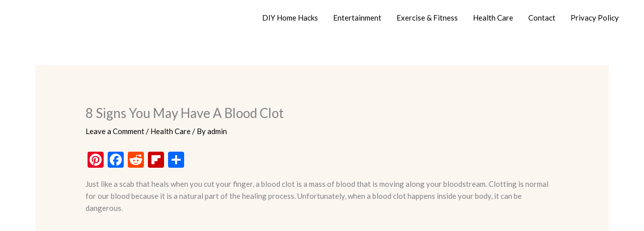

--- FILE ---
content_type: text/html; charset=utf-8
request_url: https://www.google.com/recaptcha/api2/aframe
body_size: 259
content:
<!DOCTYPE HTML><html><head><meta http-equiv="content-type" content="text/html; charset=UTF-8"></head><body><script nonce="4IdU7ektd4T6ZiVkwEwGHg">/** Anti-fraud and anti-abuse applications only. See google.com/recaptcha */ try{var clients={'sodar':'https://pagead2.googlesyndication.com/pagead/sodar?'};window.addEventListener("message",function(a){try{if(a.source===window.parent){var b=JSON.parse(a.data);var c=clients[b['id']];if(c){var d=document.createElement('img');d.src=c+b['params']+'&rc='+(localStorage.getItem("rc::a")?sessionStorage.getItem("rc::b"):"");window.document.body.appendChild(d);sessionStorage.setItem("rc::e",parseInt(sessionStorage.getItem("rc::e")||0)+1);localStorage.setItem("rc::h",'1769018282956');}}}catch(b){}});window.parent.postMessage("_grecaptcha_ready", "*");}catch(b){}</script></body></html>

--- FILE ---
content_type: application/x-javascript; charset=utf-8
request_url: https://servicer.mgid.com/1312076/1?nocmp=1&sessionId=697113ab-0e62f&sessionPage=1&sessionNumberWeek=1&sessionNumber=1&cpicon=1&scale_metric_1=64.00&scale_metric_2=256.00&scale_metric_3=100.00&cbuster=1769018286334387804543&pvid=10af3618-ede8-4d76-bedb-c046e84c8d91&implVersion=17&lct=1768241400&mp4=1&ap=1&consentStrLen=0&wlid=9066e266-37ee-44dc-a635-cda0e22a1240&pageview_widget_list=1312069,1312076,1312073,1883868,1883898,1883930,1883961,1884024,1884058&uniqId=0faa5&niet=4g&nisd=false&jsp=head&evt=%5B%7B%22event%22%3A1%2C%22methods%22%3A%5B1%2C2%5D%7D%2C%7B%22event%22%3A2%2C%22methods%22%3A%5B1%2C2%5D%7D%5D&pv=5&jsv=es6&dpr=1&hashCommit=a2dd5561&apt=2021-01-18T10%3A53%3A19%2B00%3A00&tfre=6821&w=940&h=333&tl=150&tlp=1,2,3,4&sz=461x149;461x150&szp=1,2;3,4&szl=1,2;3,4&cxurl=https%3A%2F%2Fthehomeremedy.info%2F8-signs-you-may-have-a-blood-clot%2F&ref=&lu=https%3A%2F%2Fthehomeremedy.info%2F8-signs-you-may-have-a-blood-clot%2F
body_size: 1375
content:
var _mgq=_mgq||[];
_mgq.push(["MarketGidLoadGoods1312076_0faa5",[
["Brainberries","13785889","1","Scientists Happened Upon The Most Terrifying Discovery","","0","","","","PlgEGCoiYzxQsJgzLuEEX3rLXIvTNr_MTCA6tZWgGEItu6NfQ21YxTPy1d9Yno2gJ5-V9RiSmN6raXcKPkq-dkD9upHphfHIcfHfEVqaM6pdilOj7XnW4KMSL_e8Ipez",{"i":"https://s-img.mgid.com/g/13785889/492x277/-/[base64].webp?v=1769018286-grLEvNuEPYmoKE8USdgybdkP_jHT87pJDi-JJ6YvVOU","l":"https://clck.mgid.com/ghits/13785889/i/57644596/0/pp/1/1?h=PlgEGCoiYzxQsJgzLuEEX3rLXIvTNr_MTCA6tZWgGEItu6NfQ21YxTPy1d9Yno2gJ5-V9RiSmN6raXcKPkq-dkD9upHphfHIcfHfEVqaM6pdilOj7XnW4KMSL_e8Ipez&rid=bd1f7a49-f6f2-11f0-bf60-d404e6f97680&tt=Direct&att=3&afrd=40&iv=17&ct=1&gdprApplies=0&st=-300&mp4=1&h2=RGCnD2pppFaSHdacZpvmnvsPTrggkDflyHYgTyb6ZLXqUd95bTSEBwmXOMB8XK7TR1Ji7MjdRFT2NBi9EvtHjw**","adc":[],"sdl":0,"dl":"","type":"w","media-type":"static","clicktrackers":[],"cta":"Learn more","cdt":"","catId":225,"tri":"bd1f9da1-f6f2-11f0-bf60-d404e6f97680","crid":"13785889"}],
["Brainberries","14717341","1","Most People Don't Know That These 8 Celebrities Are Muslim","","0","","","","PlgEGCoiYzxQsJgzLuEEX4kQSqaRuniuMx_JwxcYPAbivULUlr_d8exsbb5eCjWQJ5-V9RiSmN6raXcKPkq-dkD9upHphfHIcfHfEVqaM6qIxH-4H9ylPmcoZ2fKEMn9",{"i":"https://s-img.mgid.com/g/14717341/492x277/-/[base64].webp?v=1769018286-3g4Er8onxjEuxchNALxRiTm8s9BBn_RzQXniU8sDvS8","l":"https://clck.mgid.com/ghits/14717341/i/57644596/0/pp/2/1?h=PlgEGCoiYzxQsJgzLuEEX4kQSqaRuniuMx_JwxcYPAbivULUlr_d8exsbb5eCjWQJ5-V9RiSmN6raXcKPkq-dkD9upHphfHIcfHfEVqaM6qIxH-4H9ylPmcoZ2fKEMn9&rid=bd1f7a49-f6f2-11f0-bf60-d404e6f97680&tt=Direct&att=3&afrd=40&iv=17&ct=1&gdprApplies=0&st=-300&mp4=1&h2=RGCnD2pppFaSHdacZpvmnvsPTrggkDflyHYgTyb6ZLXqUd95bTSEBwmXOMB8XK7TR1Ji7MjdRFT2NBi9EvtHjw**","adc":[],"sdl":0,"dl":"","type":"w","media-type":"static","clicktrackers":[],"cta":"Learn more","cdt":"","catId":239,"tri":"bd1f9da6-f6f2-11f0-bf60-d404e6f97680","crid":"14717341"}],
["Brainberries","15584652","1","What’s Your Blood Group? It Reveals Some Interesting Facts","","0","","","","PlgEGCoiYzxQsJgzLuEEX2cU7xKRaVMcZwj7mPpTaOMcRT5O0qXrRKkR_m-J0u91J5-V9RiSmN6raXcKPkq-dkD9upHphfHIcfHfEVqaM6oy7bmbEg7mEEgbWsjVb1Vb",{"i":"https://s-img.mgid.com/g/15584652/492x277/-/[base64].webp?v=1769018286-soAx6MOXUjBQwh0QgyJm8HnW6wRTqwGSkDgyB27i7lo","l":"https://clck.mgid.com/ghits/15584652/i/57644596/0/pp/3/1?h=PlgEGCoiYzxQsJgzLuEEX2cU7xKRaVMcZwj7mPpTaOMcRT5O0qXrRKkR_m-J0u91J5-V9RiSmN6raXcKPkq-dkD9upHphfHIcfHfEVqaM6oy7bmbEg7mEEgbWsjVb1Vb&rid=bd1f7a49-f6f2-11f0-bf60-d404e6f97680&tt=Direct&att=3&afrd=40&iv=17&ct=1&gdprApplies=0&st=-300&mp4=1&h2=RGCnD2pppFaSHdacZpvmnvsPTrggkDflyHYgTyb6ZLXqUd95bTSEBwmXOMB8XK7TR1Ji7MjdRFT2NBi9EvtHjw**","adc":[],"sdl":0,"dl":"","type":"w","media-type":"static","clicktrackers":[],"cta":"Learn more","cdt":"","catId":221,"tri":"bd1f9da7-f6f2-11f0-bf60-d404e6f97680","crid":"15584652"}],
["Brainberries","16000517","1","10 Forgotten TV Characters Who Left A Lasting Impact","","0","","","","PlgEGCoiYzxQsJgzLuEEXwwDYeWKEfoTmiaaEyUlmje3RzLCf9roNoozapu2Mj0iJ5-V9RiSmN6raXcKPkq-dkD9upHphfHIcfHfEVqaM6rZZIpjcjjx4O5WfMyIBvRr",{"i":"https://cl.imghosts.com/imgh/video/upload/ar_16:9,c_fill,w_680/videos/t/2023-03/101924/5ac67017efa354a26e95dad70f7400ac.mp4?v=1769018286-99sVHy6C9x6oJkDLZehxQZIn86U2A2VmIimCrbm4YlM","l":"https://clck.mgid.com/ghits/16000517/i/57644596/0/pp/4/1?h=PlgEGCoiYzxQsJgzLuEEXwwDYeWKEfoTmiaaEyUlmje3RzLCf9roNoozapu2Mj0iJ5-V9RiSmN6raXcKPkq-dkD9upHphfHIcfHfEVqaM6rZZIpjcjjx4O5WfMyIBvRr&rid=bd1f7a49-f6f2-11f0-bf60-d404e6f97680&tt=Direct&att=3&afrd=40&iv=17&ct=1&gdprApplies=0&st=-300&mp4=1&h2=RGCnD2pppFaSHdacZpvmnvsPTrggkDflyHYgTyb6ZLXqUd95bTSEBwmXOMB8XK7TR1Ji7MjdRFT2NBi9EvtHjw**","adc":[],"sdl":0,"dl":"","type":"w","media-type":"video","clicktrackers":[],"cta":"Learn more","cdt":"","catId":230,"tri":"bd1f9daa-f6f2-11f0-bf60-d404e6f97680","crid":"16000517"}],],
{"awc":{},"dt":"desktop","ts":"","tt":"Direct","isBot":1,"h2":"RGCnD2pppFaSHdacZpvmnvsPTrggkDflyHYgTyb6ZLXqUd95bTSEBwmXOMB8XK7TR1Ji7MjdRFT2NBi9EvtHjw**","ats":0,"rid":"bd1f7a49-f6f2-11f0-bf60-d404e6f97680","pvid":"10af3618-ede8-4d76-bedb-c046e84c8d91","iv":17,"brid":32,"muidn":"q0l6X9n7J6W9","dnt":0,"cv":2,"afrd":296,"consent":true,"adv_src_id":26868}]);
_mgqp();


--- FILE ---
content_type: application/x-javascript; charset=utf-8
request_url: https://servicer.mgid.com/1312073/1?nocmp=1&sessionId=697113ab-0e62f&sessionPage=1&sessionNumberWeek=1&sessionNumber=1&cpicon=1&scale_metric_1=64.00&scale_metric_2=256.00&scale_metric_3=100.00&cbuster=1769018286374393765033&pvid=10af3618-ede8-4d76-bedb-c046e84c8d91&implVersion=17&lct=1768241400&mp4=1&ap=1&consentStrLen=0&wlid=37d07572-4225-4c21-b6ec-68ef223302d8&pageview_widget_list=1312069,1312076,1312073,1883868,1883898,1883930,1883961,1884024,1884058&uniqId=011a6&childs=1824365&niet=4g&nisd=false&jsp=head&evt=%5B%7B%22event%22%3A1%2C%22methods%22%3A%5B1%2C2%5D%7D%2C%7B%22event%22%3A2%2C%22methods%22%3A%5B1%2C2%5D%7D%5D&pv=5&jsv=es6&dpr=1&hashCommit=a2dd5561&apt=2021-01-18T10%3A53%3A19%2B00%3A00&tfre=6844&w=680&h=5084&tl=150&tlp=1,2,3,4,5,6,7,8,9,10,11,12,13,14,15&sz=680x495;337x368&szp=1,4,5,8,9,12,13;2,3,6,7,10,11,14,15&szl=1;2,3;4;5;6,7;8;9;10,11;12;13;14,15&cxurl=https%3A%2F%2Fthehomeremedy.info%2F8-signs-you-may-have-a-blood-clot%2F&ref=&lu=https%3A%2F%2Fthehomeremedy.info%2F8-signs-you-may-have-a-blood-clot%2F
body_size: 3745
content:
var _mgq=_mgq||[];
_mgq.push(["MarketGidLoadGoods1312073_011a6",[
["Brainberries","16005918","1","Mystery Solved: Here's Why These 9 Actors Left Their TV Shows","","0","","","","PlgEGCoiYzxQsJgzLuEEX1GKDS7TnDvpigLrMrnumGQtu6NfQ21YxTPy1d9Yno2gJ5-V9RiSmN6raXcKPkq-dkD9upHphfHIcfHfEVqaM6p5JVZ8DPIwLwDM3AsBdQAB",{"i":"https://s-img.mgid.com/g/16005918/492x277/-/[base64].webp?v=1769018286-gFvXIklsD9SplRAYmfLDzFtikigkPr52ricUCFPTLdE","l":"https://clck.mgid.com/ghits/16005918/i/57644593/0/pp/1/1?h=PlgEGCoiYzxQsJgzLuEEX1GKDS7TnDvpigLrMrnumGQtu6NfQ21YxTPy1d9Yno2gJ5-V9RiSmN6raXcKPkq-dkD9upHphfHIcfHfEVqaM6p5JVZ8DPIwLwDM3AsBdQAB&rid=bd2703cc-f6f2-11f0-ac69-d404e6f98490&tt=Direct&att=3&afrd=40&iv=17&ct=1&gdprApplies=0&st=-300&mp4=1&h2=RGCnD2pppFaSHdacZpvmnvsPTrggkDflyHYgTyb6ZLUCxQVIyhFlf97PBeF6OmlMDMfHBxkTmk0IxHpryKgQuA**","adc":[],"sdl":0,"dl":"","type":"w","media-type":"static","clicktrackers":[],"cta":"Learn more","cdt":"","catId":230,"tri":"bd27301c-f6f2-11f0-ac69-d404e6f98490","crid":"16005918"}],
["Brainberries","13786055","1","Top 10 Pop Divas (She's Not Number 1)","","0","","","","PlgEGCoiYzxQsJgzLuEEX8dAGF5y1BNNqOCUaR7Sc13ivULUlr_d8exsbb5eCjWQJ5-V9RiSmN6raXcKPkq-dkD9upHphfHIcfHfEVqaM6orOr5chBXczb2LI_T9kJ_S",{"i":"https://s-img.mgid.com/g/13786055/492x277/-/[base64].webp?v=1769018286-WWCDIrDQ5fOhV0DppekVYK3GAZztHuNaMaWahiiy-50","l":"https://clck.mgid.com/ghits/13786055/i/57644593/0/pp/2/1?h=PlgEGCoiYzxQsJgzLuEEX8dAGF5y1BNNqOCUaR7Sc13ivULUlr_d8exsbb5eCjWQJ5-V9RiSmN6raXcKPkq-dkD9upHphfHIcfHfEVqaM6orOr5chBXczb2LI_T9kJ_S&rid=bd2703cc-f6f2-11f0-ac69-d404e6f98490&tt=Direct&att=3&afrd=40&iv=17&ct=1&gdprApplies=0&st=-300&mp4=1&h2=RGCnD2pppFaSHdacZpvmnvsPTrggkDflyHYgTyb6ZLUCxQVIyhFlf97PBeF6OmlMDMfHBxkTmk0IxHpryKgQuA**","adc":[],"sdl":0,"dl":"","type":"w","media-type":"static","clicktrackers":[],"cta":"Learn more","cdt":"","catId":239,"tri":"bd273023-f6f2-11f0-ac69-d404e6f98490","crid":"13786055"}],
["Brainberries","13404738","1","How Does Being In Love Affect The Brain?","","0","","","","PlgEGCoiYzxQsJgzLuEEX59TT72E3ZDX5E1LDBWzBTgcRT5O0qXrRKkR_m-J0u91J5-V9RiSmN6raXcKPkq-dkD9upHphfHIcfHfEVqaM6r7Q37PDYRrSDilscQiVgDJ",{"i":"https://cl.imghosts.com/imgh/image/fetch/ar_16:9,c_fill,f_mp4,fl_lossy,g_faces:auto,w_960/http%3A%2F%2Fimghosts.com%2Ft%2F2022-06%2F101924%2F6057d59f8d204952dee12b3b0e91e6ae.gif?v=1769018286-Lt18JKArwwwG9Lu6xT9OzV9EMdC9Ue0VEWUYSrhb7UQ","l":"https://clck.mgid.com/ghits/13404738/i/57644593/0/pp/3/1?h=PlgEGCoiYzxQsJgzLuEEX59TT72E3ZDX5E1LDBWzBTgcRT5O0qXrRKkR_m-J0u91J5-V9RiSmN6raXcKPkq-dkD9upHphfHIcfHfEVqaM6r7Q37PDYRrSDilscQiVgDJ&rid=bd2703cc-f6f2-11f0-ac69-d404e6f98490&tt=Direct&att=3&afrd=40&iv=17&ct=1&gdprApplies=0&st=-300&mp4=1&h2=RGCnD2pppFaSHdacZpvmnvsPTrggkDflyHYgTyb6ZLUCxQVIyhFlf97PBeF6OmlMDMfHBxkTmk0IxHpryKgQuA**","adc":[],"sdl":0,"dl":"","type":"w","media-type":"video","clicktrackers":[],"cta":"Learn more","cdt":"","catId":225,"tri":"bd273025-f6f2-11f0-ac69-d404e6f98490","crid":"13404738"}],
["Brainberries","12068016","1","Jen's Behavior Is A Clear Indicator That She’s Not Approachable","","0","","","","PlgEGCoiYzxQsJgzLuEEXxdn3VfXUbE1Q3Vc-4DvCgm3RzLCf9roNoozapu2Mj0iJ5-V9RiSmN6raXcKPkq-dkD9upHphfHIcfHfEVqaM6runRJDzX9hsN6cDPTqHo4W",{"i":"https://s-img.mgid.com/g/12068016/492x277/-/[base64].webp?v=1769018286-RZOtt7x9tIq-2H7jrDAtde13dxZmLxLLj-CiBVEe3IE","l":"https://clck.mgid.com/ghits/12068016/i/57644593/0/pp/4/1?h=PlgEGCoiYzxQsJgzLuEEXxdn3VfXUbE1Q3Vc-4DvCgm3RzLCf9roNoozapu2Mj0iJ5-V9RiSmN6raXcKPkq-dkD9upHphfHIcfHfEVqaM6runRJDzX9hsN6cDPTqHo4W&rid=bd2703cc-f6f2-11f0-ac69-d404e6f98490&tt=Direct&att=3&afrd=40&iv=17&ct=1&gdprApplies=0&st=-300&mp4=1&h2=RGCnD2pppFaSHdacZpvmnvsPTrggkDflyHYgTyb6ZLUCxQVIyhFlf97PBeF6OmlMDMfHBxkTmk0IxHpryKgQuA**","adc":[],"sdl":0,"dl":"","type":"w","media-type":"static","clicktrackers":[],"cta":"Learn more","cdt":"","catId":239,"tri":"bd273026-f6f2-11f0-ac69-d404e6f98490","crid":"12068016"}],
["Brainberries","14649870","1","Do Not Go Outside Unless You Really-REALLY Have No Other Choice","","0","","","","PlgEGCoiYzxQsJgzLuEEX1ggdDjLFn5OO87G78ee8RZM6MWa5pByry8UYIKHTkU2J5-V9RiSmN6raXcKPkq-dkD9upHphfHIcfHfEVqaM6qhdznm9xfJe_xpNCNUvayz",{"i":"https://s-img.mgid.com/g/14649870/492x277/-/[base64].webp?v=1769018286-Hir42rvS6ZZBvfRm9esInFHkSGnbM_e6cBX5dmBE9Mc","l":"https://clck.mgid.com/ghits/14649870/i/57644593/0/pp/5/1?h=PlgEGCoiYzxQsJgzLuEEX1ggdDjLFn5OO87G78ee8RZM6MWa5pByry8UYIKHTkU2J5-V9RiSmN6raXcKPkq-dkD9upHphfHIcfHfEVqaM6qhdznm9xfJe_xpNCNUvayz&rid=bd2703cc-f6f2-11f0-ac69-d404e6f98490&tt=Direct&att=3&afrd=40&iv=17&ct=1&gdprApplies=0&st=-300&mp4=1&h2=RGCnD2pppFaSHdacZpvmnvsPTrggkDflyHYgTyb6ZLUCxQVIyhFlf97PBeF6OmlMDMfHBxkTmk0IxHpryKgQuA**","adc":[],"sdl":0,"dl":"","type":"w","media-type":"static","clicktrackers":[],"cta":"Learn more","cdt":"","catId":225,"tri":"bd273028-f6f2-11f0-ac69-d404e6f98490","crid":"14649870"}],
["Brainberries","14649909","1","This Bug Lives In Water, And Is Giant!","","0","","","","PlgEGCoiYzxQsJgzLuEEXz3ZIMIUZuu_35YxkKJS7UgbeTpqKkh9eL0kqQzXHA4FJ5-V9RiSmN6raXcKPkq-dkD9upHphfHIcfHfEVqaM6r9kSbysoIBGPBJnlTy5YuH",{"i":"https://s-img.mgid.com/g/14649909/492x277/-/[base64].webp?v=1769018286-vgxkC1HvpU75cdUssKuhrXV3-KXBQTXFuvRNOIYWSSc","l":"https://clck.mgid.com/ghits/14649909/i/57644593/0/pp/6/1?h=PlgEGCoiYzxQsJgzLuEEXz3ZIMIUZuu_35YxkKJS7UgbeTpqKkh9eL0kqQzXHA4FJ5-V9RiSmN6raXcKPkq-dkD9upHphfHIcfHfEVqaM6r9kSbysoIBGPBJnlTy5YuH&rid=bd2703cc-f6f2-11f0-ac69-d404e6f98490&tt=Direct&att=3&afrd=40&iv=17&ct=1&gdprApplies=0&st=-300&mp4=1&h2=RGCnD2pppFaSHdacZpvmnvsPTrggkDflyHYgTyb6ZLUCxQVIyhFlf97PBeF6OmlMDMfHBxkTmk0IxHpryKgQuA**","adc":[],"sdl":0,"dl":"","type":"w","media-type":"static","clicktrackers":[],"cta":"Learn more","cdt":"","catId":225,"tri":"bd27302a-f6f2-11f0-ac69-d404e6f98490","crid":"14649909"}],
["Brainberries","16141794","1","Meet The 6 Legendary Child Actors Who Became Real Life Criminals","","0","","","","PlgEGCoiYzxQsJgzLuEEX4pwfieqsaDOwRDUBCgEm7wSoMMi6N_loVDRoWtpxXzSJ5-V9RiSmN6raXcKPkq-dkD9upHphfHIcfHfEVqaM6qBddLuc7kHHPVvKo2jVh-u",{"i":"https://s-img.mgid.com/g/16141794/492x277/-/[base64].webp?v=1769018286-3_RzPd4kIUS0QAJREolTXkaO54HKnqa0AfpZNcsBTUQ","l":"https://clck.mgid.com/ghits/16141794/i/57644593/0/pp/7/1?h=PlgEGCoiYzxQsJgzLuEEX4pwfieqsaDOwRDUBCgEm7wSoMMi6N_loVDRoWtpxXzSJ5-V9RiSmN6raXcKPkq-dkD9upHphfHIcfHfEVqaM6qBddLuc7kHHPVvKo2jVh-u&rid=bd2703cc-f6f2-11f0-ac69-d404e6f98490&tt=Direct&att=3&afrd=40&iv=17&ct=1&gdprApplies=0&st=-300&mp4=1&h2=RGCnD2pppFaSHdacZpvmnvsPTrggkDflyHYgTyb6ZLUCxQVIyhFlf97PBeF6OmlMDMfHBxkTmk0IxHpryKgQuA**","adc":[],"sdl":0,"dl":"","type":"w","media-type":"static","clicktrackers":[],"cta":"Learn more","cdt":"","catId":239,"tri":"bd27302b-f6f2-11f0-ac69-d404e6f98490","crid":"16141794"}],
["Brainberries","15584659","1","20 Times People Saw Trees Devouring Random Objects","","0","","","","PlgEGCoiYzxQsJgzLuEEX31IBFivqvUsWG_Qk6JQrZC__ZcdcDJBn__-4126iN4BJ5-V9RiSmN6raXcKPkq-dkD9upHphfHIcfHfEVqaM6rrJdqZjqVEZnoK4aOdc4vh",{"i":"https://s-img.mgid.com/g/15584659/492x277/-/[base64].webp?v=1769018286-4qgftb_98A8pXoaFwnOUS_LTBhTU9MSX9qjDYPLFxYM","l":"https://clck.mgid.com/ghits/15584659/i/57644593/0/pp/8/1?h=PlgEGCoiYzxQsJgzLuEEX31IBFivqvUsWG_Qk6JQrZC__ZcdcDJBn__-4126iN4BJ5-V9RiSmN6raXcKPkq-dkD9upHphfHIcfHfEVqaM6rrJdqZjqVEZnoK4aOdc4vh&rid=bd2703cc-f6f2-11f0-ac69-d404e6f98490&tt=Direct&att=3&afrd=40&iv=17&ct=1&gdprApplies=0&st=-300&mp4=1&h2=RGCnD2pppFaSHdacZpvmnvsPTrggkDflyHYgTyb6ZLUCxQVIyhFlf97PBeF6OmlMDMfHBxkTmk0IxHpryKgQuA**","adc":[],"sdl":0,"dl":"","type":"w","media-type":"static","clicktrackers":[],"cta":"Learn more","cdt":"","catId":225,"tri":"bd27302e-f6f2-11f0-ac69-d404e6f98490","crid":"15584659"}],
["Brainberries","8603799","1","6 Best '90s Action Movies To Watch Today","","0","","","","PlgEGCoiYzxQsJgzLuEEX6vzMroz38b3AMLfKJLWavFB8rp1ZKjAO1hjpnlWtoRMJ5-V9RiSmN6raXcKPkq-dkD9upHphfHIcfHfEVqaM6ozhasMIzHqDpCfV4GORT7t",{"i":"https://s-img.mgid.com/g/8603799/492x277/0x0x866x487/aHR0cDovL2ltZ2hvc3RzLmNvbS90LzIwMTktMDgvMTAxOTI0LzQ1NWJkMmNiOTIzYTFkZjY1YTZmNTY5M2Y5MmRlYzc0LmpwZWc.webp?v=1769018286-LjmuXSrokJqCNQ3hXrLMEqv0DhJXmcwEefVOVQ-1pak","l":"https://clck.mgid.com/ghits/8603799/i/57644593/0/pp/9/1?h=PlgEGCoiYzxQsJgzLuEEX6vzMroz38b3AMLfKJLWavFB8rp1ZKjAO1hjpnlWtoRMJ5-V9RiSmN6raXcKPkq-dkD9upHphfHIcfHfEVqaM6ozhasMIzHqDpCfV4GORT7t&rid=bd2703cc-f6f2-11f0-ac69-d404e6f98490&tt=Direct&att=3&afrd=40&iv=17&ct=1&gdprApplies=0&st=-300&mp4=1&h2=RGCnD2pppFaSHdacZpvmnvsPTrggkDflyHYgTyb6ZLUCxQVIyhFlf97PBeF6OmlMDMfHBxkTmk0IxHpryKgQuA**","adc":[],"sdl":0,"dl":"","type":"w","media-type":"static","clicktrackers":[],"cta":"Learn more","cdt":"","catId":230,"tri":"bd27302f-f6f2-11f0-ac69-d404e6f98490","crid":"8603799"}],
["Brainberries","13785889","1","Scientists Happened Upon The Most Terrifying Discovery","","0","","","","PlgEGCoiYzxQsJgzLuEEX5n9MZAntxcGJnkmGCEomxoCo9TVrfVBWpazTNVEhkLeJ5-V9RiSmN6raXcKPkq-dkD9upHphfHIcfHfEVqaM6pLhwpyj4d4e997Umf05WgP",{"i":"https://s-img.mgid.com/g/13785889/492x277/-/[base64].webp?v=1769018286-grLEvNuEPYmoKE8USdgybdkP_jHT87pJDi-JJ6YvVOU","l":"https://clck.mgid.com/ghits/13785889/i/57644593/0/pp/10/1?h=PlgEGCoiYzxQsJgzLuEEX5n9MZAntxcGJnkmGCEomxoCo9TVrfVBWpazTNVEhkLeJ5-V9RiSmN6raXcKPkq-dkD9upHphfHIcfHfEVqaM6pLhwpyj4d4e997Umf05WgP&rid=bd2703cc-f6f2-11f0-ac69-d404e6f98490&tt=Direct&att=3&afrd=40&iv=17&ct=1&gdprApplies=0&st=-300&mp4=1&h2=RGCnD2pppFaSHdacZpvmnvsPTrggkDflyHYgTyb6ZLUCxQVIyhFlf97PBeF6OmlMDMfHBxkTmk0IxHpryKgQuA**","adc":[],"sdl":0,"dl":"","type":"w","media-type":"static","clicktrackers":[],"cta":"Learn more","cdt":"","catId":225,"tri":"bd273030-f6f2-11f0-ac69-d404e6f98490","crid":"13785889"}],
["Brainberries","10881006","1","5 Extra Cool Facts About Sixteen-Year-Old Natalie Biden","","0","","","","PlgEGCoiYzxQsJgzLuEEX-aj2_rYjc80k1SdGs1gGb21r8sTfLNQwxTatDE1XWlAJ5-V9RiSmN6raXcKPkq-dkD9upHphfHIcfHfEVqaM6rzJcMxIbr7Vr3poOs7Xqgi",{"i":"https://s-img.mgid.com/g/10881006/492x277/-/[base64].webp?v=1769018286-iEEz7sXyPdeVg2RTj-OlIISTitlW73kdQSjdE6Bm12o","l":"https://clck.mgid.com/ghits/10881006/i/57644593/0/pp/11/1?h=PlgEGCoiYzxQsJgzLuEEX-aj2_rYjc80k1SdGs1gGb21r8sTfLNQwxTatDE1XWlAJ5-V9RiSmN6raXcKPkq-dkD9upHphfHIcfHfEVqaM6rzJcMxIbr7Vr3poOs7Xqgi&rid=bd2703cc-f6f2-11f0-ac69-d404e6f98490&tt=Direct&att=3&afrd=40&iv=17&ct=1&gdprApplies=0&st=-300&mp4=1&h2=RGCnD2pppFaSHdacZpvmnvsPTrggkDflyHYgTyb6ZLUCxQVIyhFlf97PBeF6OmlMDMfHBxkTmk0IxHpryKgQuA**","adc":[],"sdl":0,"dl":"","type":"w","media-type":"static","clicktrackers":[],"cta":"Learn more","cdt":"","catId":212,"tri":"bd273031-f6f2-11f0-ac69-d404e6f98490","crid":"10881006"}],
["Brainberries","3805531","1","Incredible Discoveries That Puzzled The Whole World","","0","","","","PlgEGCoiYzxQsJgzLuEEX_lLxXfwrTqXyVJdNmqmXtFpmluz3sd7IG4o6nyg2ZJxJ5-V9RiSmN6raXcKPkq-dkD9upHphfHIcfHfEVqaM6rwMBbCNhY6Hs6fUJKCn-tC",{"i":"https://s-img.mgid.com/g/3805531/492x277/0x0x1023x575/aHR0cDovL2ltZ2hvc3RzLmNvbS90ZW1wLzIwMTctMDMtMDgvMTAxOTI0LzcyOWIyZDdlMzZkOGFhNTBjYWM0MjdlNGQ5NTk4ODMzLmpwZw.webp?v=1769018286-MOcQmD1SUmawG84k48u7s_wNpoKOYEfkrM2CB1HdeZg","l":"https://clck.mgid.com/ghits/3805531/i/57644593/0/pp/12/1?h=PlgEGCoiYzxQsJgzLuEEX_lLxXfwrTqXyVJdNmqmXtFpmluz3sd7IG4o6nyg2ZJxJ5-V9RiSmN6raXcKPkq-dkD9upHphfHIcfHfEVqaM6rwMBbCNhY6Hs6fUJKCn-tC&rid=bd2703cc-f6f2-11f0-ac69-d404e6f98490&tt=Direct&att=3&afrd=40&iv=17&ct=1&gdprApplies=0&st=-300&mp4=1&h2=RGCnD2pppFaSHdacZpvmnvsPTrggkDflyHYgTyb6ZLUCxQVIyhFlf97PBeF6OmlMDMfHBxkTmk0IxHpryKgQuA**","adc":[],"sdl":0,"dl":"","type":"w","media-type":"static","clicktrackers":[],"cta":"Learn more","cdt":"","catId":225,"tri":"bd273032-f6f2-11f0-ac69-d404e6f98490","crid":"3805531"}],
["Brainberries","3805633","1","10 Popular Asian Actresses That Look Irresistible","","0","","","","PlgEGCoiYzxQsJgzLuEEX1IqWgncPwr-CYW_NUA734XnF5rxYX2Tkkt6UVLqQNzTJ5-V9RiSmN6raXcKPkq-dkD9upHphfHIcfHfEVqaM6rv3UXYKDEYsjDY3Vfi1hbl",{"i":"https://s-img.mgid.com/g/3805633/492x277/0x60x615x346/aHR0cDovL2ltZ2hvc3RzLmNvbS90LzIwMTktMDUvMTAxOTI0L2FmZTI5ZGI5MWIyZDk5OWE2YjMxNTdmZDdlMzZiOGQxLmpwZWc.webp?v=1769018286-uJSikEswSeWh_vzDjovSfgEh1Lp5dFVT8DTDbgl4bOY","l":"https://clck.mgid.com/ghits/3805633/i/57644593/0/pp/13/1?h=PlgEGCoiYzxQsJgzLuEEX1IqWgncPwr-CYW_NUA734XnF5rxYX2Tkkt6UVLqQNzTJ5-V9RiSmN6raXcKPkq-dkD9upHphfHIcfHfEVqaM6rv3UXYKDEYsjDY3Vfi1hbl&rid=bd2703cc-f6f2-11f0-ac69-d404e6f98490&tt=Direct&att=3&afrd=40&iv=17&ct=1&gdprApplies=0&st=-300&mp4=1&h2=RGCnD2pppFaSHdacZpvmnvsPTrggkDflyHYgTyb6ZLUCxQVIyhFlf97PBeF6OmlMDMfHBxkTmk0IxHpryKgQuA**","adc":[],"sdl":0,"dl":"","type":"w","media-type":"static","clicktrackers":[],"cta":"Learn more","cdt":"","catId":239,"tri":"bd273033-f6f2-11f0-ac69-d404e6f98490","crid":"3805633"}],
["Brainberries","8603791","1","17 Astonishingly Beautiful Cave Churches","","0","","","","PlgEGCoiYzxQsJgzLuEEXxWfgcWjsTrNscac7lnOkHkQiFFQs9ou1KlrZnL55l6-J5-V9RiSmN6raXcKPkq-dkD9upHphfHIcfHfEVqaM6ogmI1hutkAms0Eae8lPQqA",{"i":"https://s-img.mgid.com/g/8603791/492x277/0x0x866x487/aHR0cDovL2ltZ2hvc3RzLmNvbS90LzIwMTktMDgvMTAxOTI0L2FmZjUwZTQ1ZGU4MTExMDA5YTdhYjRjZDExNzVmZGQyLmpwZWc.webp?v=1769018286-RSIlMS3tvmb0DlIVcbN3h8vjPQN7aFF6tLSsY-x43_s","l":"https://clck.mgid.com/ghits/8603791/i/57644593/0/pp/14/1?h=PlgEGCoiYzxQsJgzLuEEXxWfgcWjsTrNscac7lnOkHkQiFFQs9ou1KlrZnL55l6-J5-V9RiSmN6raXcKPkq-dkD9upHphfHIcfHfEVqaM6ogmI1hutkAms0Eae8lPQqA&rid=bd2703cc-f6f2-11f0-ac69-d404e6f98490&tt=Direct&att=3&afrd=40&iv=17&ct=1&gdprApplies=0&st=-300&mp4=1&h2=RGCnD2pppFaSHdacZpvmnvsPTrggkDflyHYgTyb6ZLUCxQVIyhFlf97PBeF6OmlMDMfHBxkTmk0IxHpryKgQuA**","adc":[],"sdl":0,"dl":"","type":"w","media-type":"static","clicktrackers":[],"cta":"Learn more","cdt":"","catId":225,"tri":"bd273034-f6f2-11f0-ac69-d404e6f98490","crid":"8603791"}],
["Brainberries","14717295","1","Top 8 Movies Based On Real Life. You Have To Watch Them!","","0","","","","PlgEGCoiYzxQsJgzLuEEX8u_o2wocYItYYMZ58fLY7aV6w67W6Z3QaN_ultJKO_RJ5-V9RiSmN6raXcKPkq-dkD9upHphfHIcfHfEVqaM6phVrCqZtvtiLkJdjqegkHl",{"i":"https://s-img.mgid.com/g/14717295/492x277/-/[base64].webp?v=1769018286-zkNjP8MpJ0TP2XdAODaPjd-o_LD9ZgKCLOw7FBOy0-Q","l":"https://clck.mgid.com/ghits/14717295/i/57644593/0/pp/15/1?h=PlgEGCoiYzxQsJgzLuEEX8u_o2wocYItYYMZ58fLY7aV6w67W6Z3QaN_ultJKO_RJ5-V9RiSmN6raXcKPkq-dkD9upHphfHIcfHfEVqaM6phVrCqZtvtiLkJdjqegkHl&rid=bd2703cc-f6f2-11f0-ac69-d404e6f98490&tt=Direct&att=3&afrd=40&iv=17&ct=1&gdprApplies=0&st=-300&mp4=1&h2=RGCnD2pppFaSHdacZpvmnvsPTrggkDflyHYgTyb6ZLUCxQVIyhFlf97PBeF6OmlMDMfHBxkTmk0IxHpryKgQuA**","adc":[],"sdl":0,"dl":"","type":"w","media-type":"static","clicktrackers":[],"cta":"Learn more","cdt":"","catId":230,"tri":"bd273035-f6f2-11f0-ac69-d404e6f98490","crid":"14717295"}],],
{"awc":{},"dt":"desktop","ts":"","tt":"Direct","isBot":1,"h2":"RGCnD2pppFaSHdacZpvmnvsPTrggkDflyHYgTyb6ZLUCxQVIyhFlf97PBeF6OmlMDMfHBxkTmk0IxHpryKgQuA**","ats":0,"rid":"bd2703cc-f6f2-11f0-ac69-d404e6f98490","pvid":"10af3618-ede8-4d76-bedb-c046e84c8d91","iv":17,"brid":32,"muidn":"q0l6X9n7J6W9","dnt":0,"cv":2,"afrd":296,"consent":true,"adv_src_id":26868}]);
_mgqp();


--- FILE ---
content_type: application/x-javascript; charset=utf-8
request_url: https://servicer.mgid.com/1312069/1?cmpreason=wvz&sessionId=697113ab-0e62f&sessionPage=1&sessionNumberWeek=1&sessionNumber=1&cpicon=1&scale_metric_1=64.00&scale_metric_2=256.00&scale_metric_3=100.00&cbuster=1769018286293993561379&pvid=10af3618-ede8-4d76-bedb-c046e84c8d91&implVersion=17&lct=1768241400&mp4=1&ap=1&consentStrLen=0&wlid=11a7454b-380b-41e5-b3e0-d3568df3831f&pageview_widget_list=1312069,1312076,1312073,1883868,1883898,1883930,1883961,1884024,1884058&uniqId=0a592&niet=4g&nisd=false&jsp=head&evt=%5B%7B%22event%22%3A1%2C%22methods%22%3A%5B1%2C2%5D%7D%2C%7B%22event%22%3A2%2C%22methods%22%3A%5B1%2C2%5D%7D%5D&pv=5&jsv=es6&dpr=1&hashCommit=a2dd5561&apt=2021-01-18T10%3A53%3A19%2B00%3A00&tfre=6764&w=940&h=633&tl=150&tlp=1,2,3,4,5,6&sz=304x287&szp=1,2,3,4,5,6&szl=1,2,3;4,5,6&cxurl=https%3A%2F%2Fthehomeremedy.info%2F8-signs-you-may-have-a-blood-clot%2F&ref=&lu=https%3A%2F%2Fthehomeremedy.info%2F8-signs-you-may-have-a-blood-clot%2F
body_size: 1966
content:
var _mgq=_mgq||[];
_mgq.push(["MarketGidLoadGoods1312069_0a592",[
["Brainberries","4003646","1","Magnetic Floating Bed: All That Luxury For Mere $1.6 Mil?","","0","","","","PlgEGCoiYzxQsJgzLuEEX6BfYT3EKS75DAVj6weOiloD2NercJcvUbBnkLclwzRMJ5-V9RiSmN6raXcKPkq-dkD9upHphfHIcfHfEVqaM6rW07IaHXjwsakwGWg-jMIA",{"i":"https://s-img.mgid.com/g/4003646/492x277/0x93x1001x563/aHR0cDovL2ltZ2hvc3RzLmNvbS90LzIwMTktMDgvMTAxOTI0LzkwM2VlODlmNjcyY2ZiMTU4MjY0NjY3MDE0M2NjYzkxLmpwZWc.webp?v=1769018286-N9wQq0eD6RDyNEFtxfHXWMWJkoduT8yi2pt407aMMZ0","l":"https://clck.mgid.com/ghits/4003646/i/57644589/0/pp/1/1?h=PlgEGCoiYzxQsJgzLuEEX6BfYT3EKS75DAVj6weOiloD2NercJcvUbBnkLclwzRMJ5-V9RiSmN6raXcKPkq-dkD9upHphfHIcfHfEVqaM6rW07IaHXjwsakwGWg-jMIA&rid=bd16c528-f6f2-11f0-bf60-d404e6f97680&tt=Direct&att=3&afrd=40&iv=17&ct=1&gdprApplies=0&muid=q0l6X9n7J6W9&st=-300&mp4=1&h2=RGCnD2pppFaSHdacZpvmnvsPTrggkDflyHYgTyb6ZLXqUd95bTSEBwmXOMB8XK7TR1Ji7MjdRFT2NBi9EvtHjw**","adc":[],"sdl":0,"dl":"","type":"w","media-type":"static","clicktrackers":[],"cta":"Learn more","cdt":"","catId":225,"tri":"bd16e4c4-f6f2-11f0-bf60-d404e6f97680","crid":"4003646"}],
["Brainberries","16141794","1","Meet The 6 Legendary Child Actors Who Became Real Life Criminals","","0","","","","PlgEGCoiYzxQsJgzLuEEX7SYxB7bkk5U6jtaOvEnIYnivULUlr_d8exsbb5eCjWQJ5-V9RiSmN6raXcKPkq-dkD9upHphfHIcfHfEVqaM6pHxxLZUIGWo0Y2tBs4rIY8",{"i":"https://s-img.mgid.com/g/16141794/492x277/-/[base64].webp?v=1769018286-3_RzPd4kIUS0QAJREolTXkaO54HKnqa0AfpZNcsBTUQ","l":"https://clck.mgid.com/ghits/16141794/i/57644589/0/pp/2/1?h=PlgEGCoiYzxQsJgzLuEEX7SYxB7bkk5U6jtaOvEnIYnivULUlr_d8exsbb5eCjWQJ5-V9RiSmN6raXcKPkq-dkD9upHphfHIcfHfEVqaM6pHxxLZUIGWo0Y2tBs4rIY8&rid=bd16c528-f6f2-11f0-bf60-d404e6f97680&tt=Direct&att=3&afrd=40&iv=17&ct=1&gdprApplies=0&muid=q0l6X9n7J6W9&st=-300&mp4=1&h2=RGCnD2pppFaSHdacZpvmnvsPTrggkDflyHYgTyb6ZLXqUd95bTSEBwmXOMB8XK7TR1Ji7MjdRFT2NBi9EvtHjw**","adc":[],"sdl":0,"dl":"","type":"w","media-type":"static","clicktrackers":[],"cta":"Learn more","cdt":"","catId":239,"tri":"bd16e4cc-f6f2-11f0-bf60-d404e6f97680","crid":"16141794"}],
["Herbeauty","22738740","1","The Weirdest, Most Unusual Celebrity Friendships","","0","","","","PlgEGCoiYzxQsJgzLuEEX87YMeIY9wSbVy-0i9kNvxUqmhF_FcfPkUBA7YfeYziRJ5-V9RiSmN6raXcKPkq-dkD9upHphfHIcfHfEVqaM6rRTZEg8IL5LXidBdbXLe00",{"i":"https://s-img.mgid.com/g/22738740/492x277/-/[base64].webp?v=1769018286-LbmLfyzYe9i9TxgHCLegsPcGLiy2-YYvw4z31ZXDBy0","l":"https://clck.mgid.com/ghits/22738740/i/57644589/0/pp/3/1?h=PlgEGCoiYzxQsJgzLuEEX87YMeIY9wSbVy-0i9kNvxUqmhF_FcfPkUBA7YfeYziRJ5-V9RiSmN6raXcKPkq-dkD9upHphfHIcfHfEVqaM6rRTZEg8IL5LXidBdbXLe00&rid=bd16c528-f6f2-11f0-bf60-d404e6f97680&tt=Direct&att=3&afrd=40&iv=17&ct=1&gdprApplies=0&muid=q0l6X9n7J6W9&st=-300&mp4=1&h2=RGCnD2pppFaSHdacZpvmnvsPTrggkDflyHYgTyb6ZLXqUd95bTSEBwmXOMB8XK7TR1Ji7MjdRFT2NBi9EvtHjw**","adc":[],"sdl":0,"dl":"","type":"w","media-type":"static","clicktrackers":[],"cta":"Learn more","cdt":"","catId":239,"tri":"bd16e4cd-f6f2-11f0-bf60-d404e6f97680","crid":"22738740"}],
["Brainberries","10839621","1","More Than Friends? Are David And Jennifer Aniston Really Dating?","","0","","","","PlgEGCoiYzxQsJgzLuEEX9jSdtdhcuSHxIFzrONo9au3RzLCf9roNoozapu2Mj0iJ5-V9RiSmN6raXcKPkq-dkD9upHphfHIcfHfEVqaM6rG_G_nA0mndruexZ_fajTW",{"i":"https://s-img.mgid.com/g/10839621/492x277/-/[base64].webp?v=1769018286-y6xxj_ZgHVoRRMOo5EarLQZPpJAPaeLHBNV4xrXY6wk","l":"https://clck.mgid.com/ghits/10839621/i/57644589/0/pp/4/1?h=PlgEGCoiYzxQsJgzLuEEX9jSdtdhcuSHxIFzrONo9au3RzLCf9roNoozapu2Mj0iJ5-V9RiSmN6raXcKPkq-dkD9upHphfHIcfHfEVqaM6rG_G_nA0mndruexZ_fajTW&rid=bd16c528-f6f2-11f0-bf60-d404e6f97680&tt=Direct&att=3&afrd=40&iv=17&ct=1&gdprApplies=0&muid=q0l6X9n7J6W9&st=-300&mp4=1&h2=RGCnD2pppFaSHdacZpvmnvsPTrggkDflyHYgTyb6ZLXqUd95bTSEBwmXOMB8XK7TR1Ji7MjdRFT2NBi9EvtHjw**","adc":[],"sdl":0,"dl":"","type":"w","media-type":"static","clicktrackers":[],"cta":"Learn more","cdt":"","catId":239,"tri":"bd16e4ce-f6f2-11f0-bf60-d404e6f97680","crid":"10839621"}],
["Herbeauty","12578244","1","New Taste: Weird Things Ready To Be Added To Your Blender ASAP","","0","","","","PlgEGCoiYzxQsJgzLuEEX-Il3lJbyhFqEDxCeVZ4OUJIIMKZ-G92A454_m3cBwD-J5-V9RiSmN6raXcKPkq-dkD9upHphfHIcfHfEVqaM6rCb_aO7jMm0KwOIPqMTZbx",{"i":"https://s-img.mgid.com/g/12578244/492x277/-/[base64].webp?v=1769018286-cfd6dNzaNbEFjqitVGUHLyf7gGI6JSlyWoWMex0rmEA","l":"https://clck.mgid.com/ghits/12578244/i/57644589/0/pp/5/1?h=PlgEGCoiYzxQsJgzLuEEX-Il3lJbyhFqEDxCeVZ4OUJIIMKZ-G92A454_m3cBwD-J5-V9RiSmN6raXcKPkq-dkD9upHphfHIcfHfEVqaM6rCb_aO7jMm0KwOIPqMTZbx&rid=bd16c528-f6f2-11f0-bf60-d404e6f97680&tt=Direct&att=3&afrd=40&iv=17&ct=1&gdprApplies=0&muid=q0l6X9n7J6W9&st=-300&mp4=1&h2=RGCnD2pppFaSHdacZpvmnvsPTrggkDflyHYgTyb6ZLXqUd95bTSEBwmXOMB8XK7TR1Ji7MjdRFT2NBi9EvtHjw**","adc":[],"sdl":0,"dl":"","type":"w","media-type":"static","clicktrackers":[],"cta":"Learn more","cdt":"","catId":221,"tri":"bd16e4cf-f6f2-11f0-bf60-d404e6f97680","crid":"12578244"}],
["Brainberries","14649870","1","Do Not Go Outside Unless You Really-REALLY Have No Other Choice","","0","","","","PlgEGCoiYzxQsJgzLuEEXzagV63rrjHexgJ3RIi2nekbeTpqKkh9eL0kqQzXHA4FJ5-V9RiSmN6raXcKPkq-dkD9upHphfHIcfHfEVqaM6q3hRXJypcjKsLoADFvSRU8",{"i":"https://s-img.mgid.com/g/14649870/492x277/-/[base64].webp?v=1769018286-Hir42rvS6ZZBvfRm9esInFHkSGnbM_e6cBX5dmBE9Mc","l":"https://clck.mgid.com/ghits/14649870/i/57644589/0/pp/6/1?h=PlgEGCoiYzxQsJgzLuEEXzagV63rrjHexgJ3RIi2nekbeTpqKkh9eL0kqQzXHA4FJ5-V9RiSmN6raXcKPkq-dkD9upHphfHIcfHfEVqaM6q3hRXJypcjKsLoADFvSRU8&rid=bd16c528-f6f2-11f0-bf60-d404e6f97680&tt=Direct&att=3&afrd=40&iv=17&ct=1&gdprApplies=0&muid=q0l6X9n7J6W9&st=-300&mp4=1&h2=RGCnD2pppFaSHdacZpvmnvsPTrggkDflyHYgTyb6ZLXqUd95bTSEBwmXOMB8XK7TR1Ji7MjdRFT2NBi9EvtHjw**","adc":[],"sdl":0,"dl":"","type":"w","media-type":"static","clicktrackers":[],"cta":"Learn more","cdt":"","catId":225,"tri":"bd16e4d1-f6f2-11f0-bf60-d404e6f97680","crid":"14649870"}],],
{"awc":{},"dt":"desktop","ts":"","tt":"Direct","isBot":1,"h2":"RGCnD2pppFaSHdacZpvmnvsPTrggkDflyHYgTyb6ZLXqUd95bTSEBwmXOMB8XK7TR1Ji7MjdRFT2NBi9EvtHjw**","ats":0,"rid":"bd16c528-f6f2-11f0-bf60-d404e6f97680","pvid":"10af3618-ede8-4d76-bedb-c046e84c8d91","iv":17,"brid":32,"muidn":"q0l6X9n7J6W9","dnt":0,"cv":2,"afrd":296,"consent":true,"adv_src_id":26868}]);
_mgqp();
